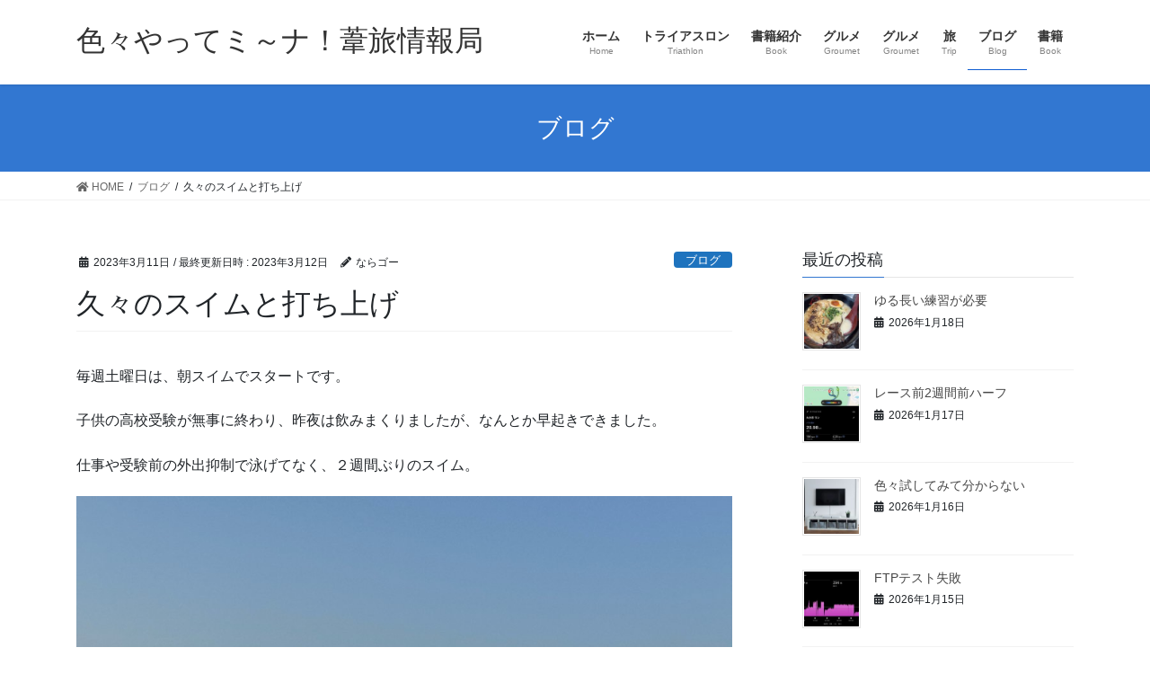

--- FILE ---
content_type: text/html; charset=UTF-8
request_url: https://iroiroyattemina.com/archives/4140
body_size: 12085
content:
<!DOCTYPE html>
<html lang="ja">
<head>
<meta charset="utf-8">
<meta http-equiv="X-UA-Compatible" content="IE=edge">
<meta name="viewport" content="width=device-width, initial-scale=1">
<title>久々のスイムと打ち上げ | 色々やってミ～ナ！葦旅情報局</title>
<!-- Jetpack Site Verification Tags -->
<meta name="google-site-verification" content="zmW_BUb8_VFGLuUqdAbSvTJdwSZZpSzGRa8h_hYMruk" />
<link rel='dns-prefetch' href='//s.w.org' />
<link rel="alternate" type="application/rss+xml" title="色々やってミ～ナ！葦旅情報局 &raquo; フィード" href="https://iroiroyattemina.com/feed" />
<link rel="alternate" type="application/rss+xml" title="色々やってミ～ナ！葦旅情報局 &raquo; コメントフィード" href="https://iroiroyattemina.com/comments/feed" />
<link rel="alternate" type="application/rss+xml" title="色々やってミ～ナ！葦旅情報局 &raquo; 久々のスイムと打ち上げ のコメントのフィード" href="https://iroiroyattemina.com/archives/4140/feed" />
<meta name="description" content="毎週土曜日は、朝スイムでスタートです。子供の高校受験が無事に終わり、昨夜は飲みまくりましたが、なんとか早起きできました。仕事や受験前の外出抑制で泳げてなく、２週間ぶりのスイム。追い込むのではなく、水の感覚を感じながら、フォームに気をつけて泳ぎました。メインは４００ｍハード＋１００ｍ全力久々＆気持ち抑えめなので、こんなもんかな。最近泳いでいなかったので、終わった後はバテバテでした。スイム後は、色々" />		<script type="text/javascript">
			window._wpemojiSettings = {"baseUrl":"https:\/\/s.w.org\/images\/core\/emoji\/13.0.1\/72x72\/","ext":".png","svgUrl":"https:\/\/s.w.org\/images\/core\/emoji\/13.0.1\/svg\/","svgExt":".svg","source":{"concatemoji":"https:\/\/iroiroyattemina.com\/wp-includes\/js\/wp-emoji-release.min.js?ver=5.6.16"}};
			!function(e,a,t){var n,r,o,i=a.createElement("canvas"),p=i.getContext&&i.getContext("2d");function s(e,t){var a=String.fromCharCode;p.clearRect(0,0,i.width,i.height),p.fillText(a.apply(this,e),0,0);e=i.toDataURL();return p.clearRect(0,0,i.width,i.height),p.fillText(a.apply(this,t),0,0),e===i.toDataURL()}function c(e){var t=a.createElement("script");t.src=e,t.defer=t.type="text/javascript",a.getElementsByTagName("head")[0].appendChild(t)}for(o=Array("flag","emoji"),t.supports={everything:!0,everythingExceptFlag:!0},r=0;r<o.length;r++)t.supports[o[r]]=function(e){if(!p||!p.fillText)return!1;switch(p.textBaseline="top",p.font="600 32px Arial",e){case"flag":return s([127987,65039,8205,9895,65039],[127987,65039,8203,9895,65039])?!1:!s([55356,56826,55356,56819],[55356,56826,8203,55356,56819])&&!s([55356,57332,56128,56423,56128,56418,56128,56421,56128,56430,56128,56423,56128,56447],[55356,57332,8203,56128,56423,8203,56128,56418,8203,56128,56421,8203,56128,56430,8203,56128,56423,8203,56128,56447]);case"emoji":return!s([55357,56424,8205,55356,57212],[55357,56424,8203,55356,57212])}return!1}(o[r]),t.supports.everything=t.supports.everything&&t.supports[o[r]],"flag"!==o[r]&&(t.supports.everythingExceptFlag=t.supports.everythingExceptFlag&&t.supports[o[r]]);t.supports.everythingExceptFlag=t.supports.everythingExceptFlag&&!t.supports.flag,t.DOMReady=!1,t.readyCallback=function(){t.DOMReady=!0},t.supports.everything||(n=function(){t.readyCallback()},a.addEventListener?(a.addEventListener("DOMContentLoaded",n,!1),e.addEventListener("load",n,!1)):(e.attachEvent("onload",n),a.attachEvent("onreadystatechange",function(){"complete"===a.readyState&&t.readyCallback()})),(n=t.source||{}).concatemoji?c(n.concatemoji):n.wpemoji&&n.twemoji&&(c(n.twemoji),c(n.wpemoji)))}(window,document,window._wpemojiSettings);
		</script>
		<style type="text/css">
img.wp-smiley,
img.emoji {
	display: inline !important;
	border: none !important;
	box-shadow: none !important;
	height: 1em !important;
	width: 1em !important;
	margin: 0 .07em !important;
	vertical-align: -0.1em !important;
	background: none !important;
	padding: 0 !important;
}
</style>
	<link rel='stylesheet' id='vkExUnit_common_style-css'  href='https://iroiroyattemina.com/wp-content/plugins/vk-all-in-one-expansion-unit/assets/css/vkExUnit_style.css?ver=9.71.0.27' type='text/css' media='all' />
<style id='vkExUnit_common_style-inline-css' type='text/css'>
:root {--ver_page_top_button_url:url(https://iroiroyattemina.com/wp-content/plugins/vk-all-in-one-expansion-unit/assets/images/to-top-btn-icon.svg);}@font-face {font-weight: normal;font-style: normal;font-family: "vk_sns";src: url("https://iroiroyattemina.com/wp-content/plugins/vk-all-in-one-expansion-unit/inc/sns/icons/fonts/vk_sns.eot?-bq20cj");src: url("https://iroiroyattemina.com/wp-content/plugins/vk-all-in-one-expansion-unit/inc/sns/icons/fonts/vk_sns.eot?#iefix-bq20cj") format("embedded-opentype"),url("https://iroiroyattemina.com/wp-content/plugins/vk-all-in-one-expansion-unit/inc/sns/icons/fonts/vk_sns.woff?-bq20cj") format("woff"),url("https://iroiroyattemina.com/wp-content/plugins/vk-all-in-one-expansion-unit/inc/sns/icons/fonts/vk_sns.ttf?-bq20cj") format("truetype"),url("https://iroiroyattemina.com/wp-content/plugins/vk-all-in-one-expansion-unit/inc/sns/icons/fonts/vk_sns.svg?-bq20cj#vk_sns") format("svg");}
</style>
<link rel='stylesheet' id='wp-block-library-css'  href='https://iroiroyattemina.com/wp-includes/css/dist/block-library/style.min.css?ver=5.6.16' type='text/css' media='all' />
<style id='wp-block-library-inline-css' type='text/css'>
.has-text-align-justify{text-align:justify;}
</style>
<link rel='stylesheet' id='bootstrap-4-style-css'  href='https://iroiroyattemina.com/wp-content/themes/lightning/library/bootstrap-4/css/bootstrap.min.css?ver=4.5.0' type='text/css' media='all' />
<link rel='stylesheet' id='lightning-common-style-css'  href='https://iroiroyattemina.com/wp-content/themes/lightning/assets/css/common.css?ver=13.8.5' type='text/css' media='all' />
<style id='lightning-common-style-inline-css' type='text/css'>
/* vk-mobile-nav */:root {--vk-mobile-nav-menu-btn-bg-src: url("https://iroiroyattemina.com/wp-content/themes/lightning/inc/vk-mobile-nav/package//images/vk-menu-btn-black.svg");--vk-mobile-nav-menu-btn-close-bg-src: url("https://iroiroyattemina.com/wp-content/themes/lightning/inc/vk-mobile-nav/package//images/vk-menu-close-black.svg");--vk-menu-acc-icon-open-black-bg-src: url("https://iroiroyattemina.com/wp-content/themes/lightning/inc/vk-mobile-nav/package//images/vk-menu-acc-icon-open-black.svg");--vk-menu-acc-icon-open-white-bg-src: url("https://iroiroyattemina.com/wp-content/themes/lightning/inc/vk-mobile-nav/package//images/vk-menu-acc-icon-open-white.svg");--vk-menu-acc-icon-close-black-bg-src: url("https://iroiroyattemina.com/wp-content/themes/lightning/inc/vk-mobile-nav/package//images/vk-menu-close-black.svg");--vk-menu-acc-icon-close-white-bg-src: url("https://iroiroyattemina.com/wp-content/themes/lightning/inc/vk-mobile-nav/package//images/vk-menu-close-white.svg");}
</style>
<link rel='stylesheet' id='lightning-design-style-css'  href='https://iroiroyattemina.com/wp-content/themes/lightning/design-skin/origin2/css/style.css?ver=13.8.5' type='text/css' media='all' />
<style id='lightning-design-style-inline-css' type='text/css'>
/* ltg common custom */:root {--vk-menu-acc-btn-border-color:#333;--color-key:#3277d1;--color-key-dark:#0e5cd1;}.bbp-submit-wrapper .button.submit { background-color:#0e5cd1 ; }.bbp-submit-wrapper .button.submit:hover { background-color:#3277d1 ; }.veu_color_txt_key { color:#0e5cd1 ; }.veu_color_bg_key { background-color:#0e5cd1 ; }.veu_color_border_key { border-color:#0e5cd1 ; }.btn-default { border-color:#3277d1;color:#3277d1;}.btn-default:focus,.btn-default:hover { border-color:#3277d1;background-color: #3277d1; }.wp-block-search__button,.btn-primary { background-color:#3277d1;border-color:#0e5cd1; }.wp-block-search__button:focus,.wp-block-search__button:hover,.btn-primary:not(:disabled):not(.disabled):active,.btn-primary:focus,.btn-primary:hover { background-color:#0e5cd1;border-color:#3277d1; }.btn-outline-primary { color : #3277d1 ; border-color:#3277d1; }.btn-outline-primary:not(:disabled):not(.disabled):active,.btn-outline-primary:focus,.btn-outline-primary:hover { color : #fff; background-color:#3277d1;border-color:#0e5cd1; }a { color:#337ab7; }
.tagcloud a:before { font-family: "Font Awesome 5 Free";content: "\f02b";font-weight: bold; }
.media .media-body .media-heading a:hover { color:#3277d1; }@media (min-width: 768px){.gMenu > li:before,.gMenu > li.menu-item-has-children::after { border-bottom-color:#0e5cd1 }.gMenu li li { background-color:#0e5cd1 }.gMenu li li a:hover { background-color:#3277d1; }} /* @media (min-width: 768px) */.page-header { background-color:#3277d1; }h2,.mainSection-title { border-top-color:#3277d1; }h3:after,.subSection-title:after { border-bottom-color:#3277d1; }ul.page-numbers li span.page-numbers.current,.page-link dl .post-page-numbers.current { background-color:#3277d1; }.pager li > a { border-color:#3277d1;color:#3277d1;}.pager li > a:hover { background-color:#3277d1;color:#fff;}.siteFooter { border-top-color:#3277d1; }dt { border-left-color:#3277d1; }:root {--g_nav_main_acc_icon_open_url:url(https://iroiroyattemina.com/wp-content/themes/lightning/inc/vk-mobile-nav/package/images/vk-menu-acc-icon-open-black.svg);--g_nav_main_acc_icon_close_url: url(https://iroiroyattemina.com/wp-content/themes/lightning/inc/vk-mobile-nav/package/images/vk-menu-close-black.svg);--g_nav_sub_acc_icon_open_url: url(https://iroiroyattemina.com/wp-content/themes/lightning/inc/vk-mobile-nav/package/images/vk-menu-acc-icon-open-white.svg);--g_nav_sub_acc_icon_close_url: url(https://iroiroyattemina.com/wp-content/themes/lightning/inc/vk-mobile-nav/package/images/vk-menu-close-white.svg);}
</style>
<link rel='stylesheet' id='lightning-theme-style-css'  href='https://iroiroyattemina.com/wp-content/themes/lightning/style.css?ver=13.8.5' type='text/css' media='all' />
<link rel='stylesheet' id='vk-font-awesome-css'  href='https://iroiroyattemina.com/wp-content/themes/lightning/inc/font-awesome/package/versions/5/css/all.min.css?ver=5.13.0' type='text/css' media='all' />
<link rel='stylesheet' id='jetpack_css-css'  href='https://iroiroyattemina.com/wp-content/plugins/jetpack/css/jetpack.css?ver=9.4.4' type='text/css' media='all' />
<script type='text/javascript' src='https://iroiroyattemina.com/wp-includes/js/jquery/jquery.min.js?ver=3.5.1' id='jquery-core-js'></script>
<script type='text/javascript' src='https://iroiroyattemina.com/wp-includes/js/jquery/jquery-migrate.min.js?ver=3.3.2' id='jquery-migrate-js'></script>
<link rel="https://api.w.org/" href="https://iroiroyattemina.com/wp-json/" /><link rel="alternate" type="application/json" href="https://iroiroyattemina.com/wp-json/wp/v2/posts/4140" /><link rel="EditURI" type="application/rsd+xml" title="RSD" href="https://iroiroyattemina.com/xmlrpc.php?rsd" />
<link rel="wlwmanifest" type="application/wlwmanifest+xml" href="https://iroiroyattemina.com/wp-includes/wlwmanifest.xml" /> 
<meta name="generator" content="WordPress 5.6.16" />
<link rel="canonical" href="https://iroiroyattemina.com/archives/4140" />
<link rel='shortlink' href='https://iroiroyattemina.com/?p=4140' />
<link rel="alternate" type="application/json+oembed" href="https://iroiroyattemina.com/wp-json/oembed/1.0/embed?url=https%3A%2F%2Firoiroyattemina.com%2Farchives%2F4140" />
<link rel="alternate" type="text/xml+oembed" href="https://iroiroyattemina.com/wp-json/oembed/1.0/embed?url=https%3A%2F%2Firoiroyattemina.com%2Farchives%2F4140&#038;format=xml" />
<style type='text/css'>img#wpstats{display:none}</style><style id="lightning-color-custom-for-plugins" type="text/css">/* ltg theme common */.color_key_bg,.color_key_bg_hover:hover{background-color: #3277d1;}.color_key_txt,.color_key_txt_hover:hover{color: #3277d1;}.color_key_border,.color_key_border_hover:hover{border-color: #3277d1;}.color_key_dark_bg,.color_key_dark_bg_hover:hover{background-color: #0e5cd1;}.color_key_dark_txt,.color_key_dark_txt_hover:hover{color: #0e5cd1;}.color_key_dark_border,.color_key_dark_border_hover:hover{border-color: #0e5cd1;}</style><!-- [ VK All in One Expansion Unit OGP ] -->
<meta property="og:site_name" content="色々やってミ～ナ！葦旅情報局" />
<meta property="og:url" content="https://iroiroyattemina.com/archives/4140" />
<meta property="og:title" content="久々のスイムと打ち上げ | 色々やってミ～ナ！葦旅情報局" />
<meta property="og:description" content="毎週土曜日は、朝スイムでスタートです。子供の高校受験が無事に終わり、昨夜は飲みまくりましたが、なんとか早起きできました。仕事や受験前の外出抑制で泳げてなく、２週間ぶりのスイム。追い込むのではなく、水の感覚を感じながら、フォームに気をつけて泳ぎました。メインは４００ｍハード＋１００ｍ全力久々＆気持ち抑えめなので、こんなもんかな。最近泳いでいなかったので、終わった後はバテバテでした。スイム後は、色々" />
<meta property="og:type" content="article" />
<meta property="og:image" content="https://iroiroyattemina.com/wp-content/uploads/2023/03/2023-03-11-08-04-56.jpg" />
<meta property="og:image:width" content="1024" />
<meta property="og:image:height" content="768" />
<!-- [ / VK All in One Expansion Unit OGP ] -->
<!-- [ VK All in One Expansion Unit twitter card ] -->
<meta name="twitter:card" content="summary_large_image">
<meta name="twitter:description" content="毎週土曜日は、朝スイムでスタートです。子供の高校受験が無事に終わり、昨夜は飲みまくりましたが、なんとか早起きできました。仕事や受験前の外出抑制で泳げてなく、２週間ぶりのスイム。追い込むのではなく、水の感覚を感じながら、フォームに気をつけて泳ぎました。メインは４００ｍハード＋１００ｍ全力久々＆気持ち抑えめなので、こんなもんかな。最近泳いでいなかったので、終わった後はバテバテでした。スイム後は、色々">
<meta name="twitter:title" content="久々のスイムと打ち上げ | 色々やってミ～ナ！葦旅情報局">
<meta name="twitter:url" content="https://iroiroyattemina.com/archives/4140">
	<meta name="twitter:image" content="https://iroiroyattemina.com/wp-content/uploads/2023/03/2023-03-11-08-04-56.jpg">
	<meta name="twitter:domain" content="iroiroyattemina.com">
	<!-- [ / VK All in One Expansion Unit twitter card ] -->
	<link rel="icon" href="https://iroiroyattemina.com/wp-content/uploads/2020/10/cropped-サイクリングのピクトグラム1-32x32.png" sizes="32x32" />
<link rel="icon" href="https://iroiroyattemina.com/wp-content/uploads/2020/10/cropped-サイクリングのピクトグラム1-192x192.png" sizes="192x192" />
<link rel="apple-touch-icon" href="https://iroiroyattemina.com/wp-content/uploads/2020/10/cropped-サイクリングのピクトグラム1-180x180.png" />
<meta name="msapplication-TileImage" content="https://iroiroyattemina.com/wp-content/uploads/2020/10/cropped-サイクリングのピクトグラム1-270x270.png" />

</head>
<body class="post-template-default single single-post postid-4140 single-format-standard post-name-%e4%b9%85%e3%80%85%e3%81%ae%e3%82%b9%e3%82%a4%e3%83%a0%e3%81%a8%e6%89%93%e3%81%a1%e4%b8%8a%e3%81%92 post-type-post sidebar-fix sidebar-fix-priority-top bootstrap4 device-pc fa_v5_css">
<a class="skip-link screen-reader-text" href="#main">コンテンツへスキップ</a>
<a class="skip-link screen-reader-text" href="#vk-mobile-nav">ナビゲーションに移動</a>
<header class="siteHeader">
		<div class="container siteHeadContainer">
		<div class="navbar-header">
						<p class="navbar-brand siteHeader_logo">
			<a href="https://iroiroyattemina.com/">
				<span>色々やってミ～ナ！葦旅情報局</span>
			</a>
			</p>
					</div>

					<div id="gMenu_outer" class="gMenu_outer">
				<nav class="menu-%e3%83%a1%e3%82%a4%e3%83%b3%e3%83%a1%e3%83%8b%e3%83%a5%e3%83%bc-container"><ul id="menu-%e3%83%a1%e3%82%a4%e3%83%b3%e3%83%a1%e3%83%8b%e3%83%a5%e3%83%bc" class="menu gMenu vk-menu-acc"><li id="menu-item-18" class="menu-item menu-item-type-custom menu-item-object-custom menu-item-home"><a href="https://iroiroyattemina.com"><strong class="gMenu_name">ホーム</strong><span class="gMenu_description">Home</span></a></li>
<li id="menu-item-542" class="menu-item menu-item-type-taxonomy menu-item-object-category menu-item-has-children"><a href="https://iroiroyattemina.com/archives/category/triathlon"><strong class="gMenu_name">トライアスロン</strong><span class="gMenu_description">Triathlon</span></a>
<ul class="sub-menu">
	<li id="menu-item-571" class="menu-item menu-item-type-taxonomy menu-item-object-category"><a href="https://iroiroyattemina.com/archives/category/triathlon/garmin">Garmin</a></li>
	<li id="menu-item-15" class="menu-item menu-item-type-post_type menu-item-object-page"><a href="https://iroiroyattemina.com/places">練習場所</a></li>
	<li id="menu-item-183" class="menu-item menu-item-type-post_type menu-item-object-page"><a href="https://iroiroyattemina.com/oita_triathlon_news">大分市トライアスロン連合情報</a></li>
</ul>
</li>
<li id="menu-item-539" class="menu-item menu-item-type-taxonomy menu-item-object-category"><a href="https://iroiroyattemina.com/archives/category/%e6%9b%b8%e7%b1%8d%e7%b4%b9%e4%bb%8b"><strong class="gMenu_name">書籍紹介</strong><span class="gMenu_description">Book</span></a></li>
<li id="menu-item-3366" class="menu-item menu-item-type-custom menu-item-object-custom"><a href="https://iroiroyattemina.com/groumet/"><strong class="gMenu_name">グルメ</strong><span class="gMenu_description">Groumet</span></a></li>
<li id="menu-item-541" class="menu-item menu-item-type-taxonomy menu-item-object-category"><a href="https://iroiroyattemina.com/archives/category/groumet"><strong class="gMenu_name">グルメ</strong><span class="gMenu_description">Groumet</span></a></li>
<li id="menu-item-543" class="menu-item menu-item-type-taxonomy menu-item-object-category"><a href="https://iroiroyattemina.com/archives/category/trip"><strong class="gMenu_name">旅</strong><span class="gMenu_description">Trip</span></a></li>
<li id="menu-item-537" class="menu-item menu-item-type-taxonomy menu-item-object-category current-post-ancestor current-menu-parent current-post-parent"><a href="https://iroiroyattemina.com/archives/category/blog"><strong class="gMenu_name">ブログ</strong><span class="gMenu_description">Blog</span></a></li>
<li id="menu-item-1371" class="menu-item menu-item-type-custom menu-item-object-custom"><a href="https://iroiroyattemina.com/book/"><strong class="gMenu_name">書籍</strong><span class="gMenu_description">Book</span></a></li>
</ul></nav>			</div>
			</div>
	</header>

<div class="section page-header"><div class="container"><div class="row"><div class="col-md-12">
<div class="page-header_pageTitle">
ブログ</div>
</div></div></div></div><!-- [ /.page-header ] -->


<!-- [ .breadSection ] --><div class="section breadSection"><div class="container"><div class="row"><ol class="breadcrumb" itemtype="http://schema.org/BreadcrumbList"><li id="panHome" itemprop="itemListElement" itemscope itemtype="http://schema.org/ListItem"><a itemprop="item" href="https://iroiroyattemina.com/"><span itemprop="name"><i class="fa fa-home"></i> HOME</span></a></li><li itemprop="itemListElement" itemscope itemtype="http://schema.org/ListItem"><a itemprop="item" href="https://iroiroyattemina.com/archives/category/blog"><span itemprop="name">ブログ</span></a></li><li><span>久々のスイムと打ち上げ</span></li></ol></div></div></div><!-- [ /.breadSection ] -->

<div class="section siteContent">
<div class="container">
<div class="row">

	<div class="col mainSection mainSection-col-two baseSection vk_posts-mainSection" id="main" role="main">
				<article id="post-4140" class="entry entry-full post-4140 post type-post status-publish format-standard has-post-thumbnail hentry category-blog">

	
	
		<header class="entry-header">
			<div class="entry-meta">


<span class="published entry-meta_items">2023年3月11日</span>

<span class="entry-meta_items entry-meta_updated">/ 最終更新日時 : <span class="updated">2023年3月12日</span></span>


	
	<span class="vcard author entry-meta_items entry-meta_items_author"><span class="fn">ならゴー</span></span>



<span class="entry-meta_items entry-meta_items_term"><a href="https://iroiroyattemina.com/archives/category/blog" class="btn btn-xs btn-primary entry-meta_items_term_button" style="background-color:#1e73be;border:none;">ブログ</a></span>
</div>
				<h1 class="entry-title">
											久々のスイムと打ち上げ									</h1>
		</header>

	
	
	<div class="entry-body">
				
<p>毎週土曜日は、朝スイムでスタートです。</p>



<p>子供の高校受験が無事に終わり、昨夜は飲みまくりましたが、なんとか早起きできました。</p>



<p>仕事や受験前の外出抑制で泳げてなく、２週間ぶりのスイム。</p>



<figure class="wp-block-image size-large is-resized"><img loading="lazy" src="https://iroiroyattemina.com/wp-content/uploads/2023/03/2023-03-11-08-04-56.jpg" alt="" class="wp-image-4152" width="860" height="645" srcset="https://iroiroyattemina.com/wp-content/uploads/2023/03/2023-03-11-08-04-56.jpg 1024w, https://iroiroyattemina.com/wp-content/uploads/2023/03/2023-03-11-08-04-56-300x225.jpg 300w, https://iroiroyattemina.com/wp-content/uploads/2023/03/2023-03-11-08-04-56-768x576.jpg 768w" sizes="(max-width: 860px) 100vw, 860px" /></figure>



<p>追い込むのではなく、水の感覚を感じながら、フォームに気をつけて泳ぎました。</p>



<p>メインは４００ｍハード＋１００ｍ全力</p>



<figure class="wp-block-image size-large is-resized"><img loading="lazy" src="https://iroiroyattemina.com/wp-content/uploads/2023/03/img_1736-1024x289.jpg" alt="" class="wp-image-4145" width="492" height="138" srcset="https://iroiroyattemina.com/wp-content/uploads/2023/03/img_1736-1024x289.jpg 1024w, https://iroiroyattemina.com/wp-content/uploads/2023/03/img_1736-300x85.jpg 300w, https://iroiroyattemina.com/wp-content/uploads/2023/03/img_1736-768x216.jpg 768w, https://iroiroyattemina.com/wp-content/uploads/2023/03/img_1736.jpg 1178w" sizes="(max-width: 492px) 100vw, 492px" /></figure>



<p>久々＆気持ち抑えめなので、こんなもんかな。</p>



<p>最近泳いでいなかったので、終わった後はバテバテでした。</p>



<figure class="wp-block-image size-large is-resized"><img loading="lazy" src="https://iroiroyattemina.com/wp-content/uploads/2023/03/img_1735-1024x713.jpg" alt="" class="wp-image-4146" width="484" height="336" srcset="https://iroiroyattemina.com/wp-content/uploads/2023/03/img_1735-1024x713.jpg 1024w, https://iroiroyattemina.com/wp-content/uploads/2023/03/img_1735-300x209.jpg 300w, https://iroiroyattemina.com/wp-content/uploads/2023/03/img_1735-768x535.jpg 768w, https://iroiroyattemina.com/wp-content/uploads/2023/03/img_1735.jpg 1179w" sizes="(max-width: 484px) 100vw, 484px" /></figure>



<p>スイム後は、色々と用事があって、トレーニング時間が取れず。。</p>



<p>それでも夕方に３０分だけ時間が取れたので、少しでもやろうとインドアバイク。</p>



<p>持久力のベースアップのための短時間メニューです。</p>



<p>(FTP85% ３分＋100% ２分＋115％ １分) x3 （セット間レストなし）</p>



<p>私の場合、各目標パワーは、180ｗ→220ｗ→252ｗ</p>



<figure class="wp-block-image size-large is-resized"><img loading="lazy" src="https://iroiroyattemina.com/wp-content/uploads/2023/03/img_1737-1024x963.jpg" alt="" class="wp-image-4147" width="493" height="463" srcset="https://iroiroyattemina.com/wp-content/uploads/2023/03/img_1737-1024x963.jpg 1024w, https://iroiroyattemina.com/wp-content/uploads/2023/03/img_1737-300x282.jpg 300w, https://iroiroyattemina.com/wp-content/uploads/2023/03/img_1737-768x722.jpg 768w, https://iroiroyattemina.com/wp-content/uploads/2023/03/img_1737.jpg 1179w" sizes="(max-width: 493px) 100vw, 493px" /></figure>



<p>そして夜は、マラソンシーズンもほぼ終わり、ラン練習会メンバーで打ち上げ。みなさんの熱い話を聞いていると、また来シーズンのマラソンも頑張りたいなーという思いが湧いてきます。楽しくて、4時間があっという間でした。</p>



<p>トライアスロンのシーズンも頑張ろう！</p>



<p>↓の「トライアスロン」をポチッと押してランキング応援いただけるとうれしいです。</p>



<p></p>


<p><a href="https://sports.blogmura.com/triathlon/ranking/in?p_cid=11078869" target="_blank" rel="noopener"><img loading="lazy" src="https://b.blogmura.com/sports/triathlon/88_31.gif" width="88" height="31" border="0" alt="にほんブログ村 その他スポーツブログ トライアスロンへ"></a><br><a href="https://sports.blogmura.com/triathlon/ranking/in?p_cid=11078869">にほんブログ村</a></p><div class="veu_followSet"><div class="followSet_img" style="background-image: url('https://iroiroyattemina.com/wp-content/uploads/2023/03/2023-03-11-08-04-56.jpg')"></div>
	<div class="followSet_body">
	<p class="followSet_title">Follow me!</p>
<div class="follow_feedly"><a href="https://feedly.com/i/subscription/feed/https://iroiroyattemina.com/feed/" target="blank"><img id="feedlyFollow" src="https://s3.feedly.com/img/follows/feedly-follow-rectangle-volume-small_2x.png" alt="follow us in feedly" width="66" height="20"></a></div>
</div><!-- [ /.followSet_body ] --></div>
<div class="veu_socialSet veu_socialSet-position-after veu_contentAddSection"><script>window.twttr=(function(d,s,id){var js,fjs=d.getElementsByTagName(s)[0],t=window.twttr||{};if(d.getElementById(id))return t;js=d.createElement(s);js.id=id;js.src="https://platform.twitter.com/widgets.js";fjs.parentNode.insertBefore(js,fjs);t._e=[];t.ready=function(f){t._e.push(f);};return t;}(document,"script","twitter-wjs"));</script><ul><li class="sb_facebook sb_icon"><a class="sb_icon_inner" href="//www.facebook.com/sharer.php?src=bm&u=https%3A%2F%2Firoiroyattemina.com%2Farchives%2F4140&amp;t=%E4%B9%85%E3%80%85%E3%81%AE%E3%82%B9%E3%82%A4%E3%83%A0%E3%81%A8%E6%89%93%E3%81%A1%E4%B8%8A%E3%81%92%20%7C%20%E8%89%B2%E3%80%85%E3%82%84%E3%81%A3%E3%81%A6%E3%83%9F%EF%BD%9E%E3%83%8A%EF%BC%81%E8%91%A6%E6%97%85%E6%83%85%E5%A0%B1%E5%B1%80" target="_blank" onclick="window.open(this.href,'FBwindow','width=650,height=450,menubar=no,toolbar=no,scrollbars=yes');return false;"><span class="vk_icon_w_r_sns_fb icon_sns"></span><span class="sns_txt">Facebook</span><span class="veu_count_sns_fb"></span></a></li><li class="sb_twitter sb_icon"><a class="sb_icon_inner" href="//twitter.com/intent/tweet?url=https%3A%2F%2Firoiroyattemina.com%2Farchives%2F4140&amp;text=%E4%B9%85%E3%80%85%E3%81%AE%E3%82%B9%E3%82%A4%E3%83%A0%E3%81%A8%E6%89%93%E3%81%A1%E4%B8%8A%E3%81%92%20%7C%20%E8%89%B2%E3%80%85%E3%82%84%E3%81%A3%E3%81%A6%E3%83%9F%EF%BD%9E%E3%83%8A%EF%BC%81%E8%91%A6%E6%97%85%E6%83%85%E5%A0%B1%E5%B1%80" target="_blank" ><span class="vk_icon_w_r_sns_twitter icon_sns"></span><span class="sns_txt">twitter</span></a></li><li class="sb_hatena sb_icon"><a class="sb_icon_inner" href="//b.hatena.ne.jp/add?mode=confirm&url=https%3A%2F%2Firoiroyattemina.com%2Farchives%2F4140&amp;title=%E4%B9%85%E3%80%85%E3%81%AE%E3%82%B9%E3%82%A4%E3%83%A0%E3%81%A8%E6%89%93%E3%81%A1%E4%B8%8A%E3%81%92%20%7C%20%E8%89%B2%E3%80%85%E3%82%84%E3%81%A3%E3%81%A6%E3%83%9F%EF%BD%9E%E3%83%8A%EF%BC%81%E8%91%A6%E6%97%85%E6%83%85%E5%A0%B1%E5%B1%80" target="_blank"  onclick="window.open(this.href,'Hatenawindow','width=650,height=450,menubar=no,toolbar=no,scrollbars=yes');return false;"><span class="vk_icon_w_r_sns_hatena icon_sns"></span><span class="sns_txt">Hatena</span><span class="veu_count_sns_hb"></span></a></li><li class="sb_pocket sb_icon"><a class="sb_icon_inner"  href="//getpocket.com/edit?url=https%3A%2F%2Firoiroyattemina.com%2Farchives%2F4140&title=%E4%B9%85%E3%80%85%E3%81%AE%E3%82%B9%E3%82%A4%E3%83%A0%E3%81%A8%E6%89%93%E3%81%A1%E4%B8%8A%E3%81%92%20%7C%20%E8%89%B2%E3%80%85%E3%82%84%E3%81%A3%E3%81%A6%E3%83%9F%EF%BD%9E%E3%83%8A%EF%BC%81%E8%91%A6%E6%97%85%E6%83%85%E5%A0%B1%E5%B1%80" target="_blank"  onclick="window.open(this.href,'Pokcetwindow','width=650,height=450,menubar=no,toolbar=no,scrollbars=yes');return false;"><span class="vk_icon_w_r_sns_pocket icon_sns"></span><span class="sns_txt">Pocket</span><span class="veu_count_sns_pocket"></span></a></li><li class="sb_copy sb_icon"><button class="copy-button sb_icon_inner"data-clipboard-text="久々のスイムと打ち上げ | 色々やってミ～ナ！葦旅情報局 https://iroiroyattemina.com/archives/4140"><span class="vk_icon_w_r_sns_copy icon_sns"><i class="fas fa-copy"></i></span><span class="sns_txt">Copy</span></button></li></ul></div><!-- [ /.socialSet ] -->			</div>

	
	
	
	
		<div class="entry-footer">

			<div class="entry-meta-dataList"><dl><dt>カテゴリー</dt><dd><a href="https://iroiroyattemina.com/archives/category/blog">ブログ</a></dd></dl></div>
		</div><!-- [ /.entry-footer ] -->
	
	
			
		<div id="comments" class="comments-area">
	
		
		
		
			<div id="respond" class="comment-respond">
		<h3 id="reply-title" class="comment-reply-title">コメントを残す <small><a rel="nofollow" id="cancel-comment-reply-link" href="/archives/4140#respond" style="display:none;">コメントをキャンセル</a></small></h3><form action="https://iroiroyattemina.com/wp-comments-post.php" method="post" id="commentform" class="comment-form"><p class="comment-notes"><span id="email-notes">メールアドレスが公開されることはありません。</span></p><p class="comment-form-comment"><label for="comment">コメント</label> <textarea id="comment" name="comment" cols="45" rows="8" maxlength="65525" required="required"></textarea></p><p class="comment-form-author"><label for="author">名前</label> <input id="author" name="author" type="text" value="" size="30" maxlength="245" /></p>
<p class="comment-form-email"><label for="email">メール</label> <input id="email" name="email" type="text" value="" size="30" maxlength="100" aria-describedby="email-notes" /></p>
<p class="comment-form-url"><label for="url">サイト</label> <input id="url" name="url" type="text" value="" size="30" maxlength="200" /></p>
<p class="comment-form-cookies-consent"><input id="wp-comment-cookies-consent" name="wp-comment-cookies-consent" type="checkbox" value="yes" /> <label for="wp-comment-cookies-consent">次回のコメントで使用するためブラウザーに自分の名前、メールアドレス、サイトを保存する。</label></p>
<p class="form-submit"><input name="submit" type="submit" id="submit" class="submit" value="コメントを送信" /> <input type='hidden' name='comment_post_ID' value='4140' id='comment_post_ID' />
<input type='hidden' name='comment_parent' id='comment_parent' value='0' />
</p></form>	</div><!-- #respond -->
	
		</div><!-- #comments -->
	
	
</article><!-- [ /#post-4140 ] -->


	<div class="vk_posts postNextPrev">

		<div id="post-4138" class="vk_post vk_post-postType-post card card-post card-horizontal card-sm vk_post-col-xs-12 vk_post-col-sm-12 vk_post-col-md-6 post-4138 post type-post status-publish format-standard has-post-thumbnail hentry category-blog"><div class="row no-gutters card-horizontal-inner-row"><div class="col-5 card-img-outer"><div class="vk_post_imgOuter" style="background-image:url(https://iroiroyattemina.com/wp-content/uploads/2023/03/2023-03-10-06-30-56.jpg)"><a href="https://iroiroyattemina.com/archives/4138"><div class="card-img-overlay"><span class="vk_post_imgOuter_singleTermLabel" style="color:#fff;background-color:#1e73be">ブログ</span></div><img width="225" height="300" src="https://iroiroyattemina.com/wp-content/uploads/2023/03/2023-03-10-06-30-56-225x300.jpg" class="vk_post_imgOuter_img card-img card-img-use-bg wp-post-image" alt="" loading="lazy" /></a></div><!-- [ /.vk_post_imgOuter ] --></div><!-- /.col --><div class="col-7"><div class="vk_post_body card-body"><p class="postNextPrev_label">前の記事</p><h5 class="vk_post_title card-title"><a href="https://iroiroyattemina.com/archives/4138">レース時のバイクケイデンスについて</a></h5><div class="vk_post_date card-date published">2023年3月10日</div></div><!-- [ /.card-body ] --></div><!-- /.col --></div><!-- [ /.row ] --></div><!-- [ /.card ] -->
		<div id="post-4156" class="vk_post vk_post-postType-post card card-post card-horizontal card-sm vk_post-col-xs-12 vk_post-col-sm-12 vk_post-col-md-6 card-horizontal-reverse postNextPrev_next post-4156 post type-post status-publish format-standard has-post-thumbnail hentry category-blog"><div class="row no-gutters card-horizontal-inner-row"><div class="col-5 card-img-outer"><div class="vk_post_imgOuter" style="background-image:url(https://iroiroyattemina.com/wp-content/uploads/2023/03/2023-03-13-00-20-50.jpg)"><a href="https://iroiroyattemina.com/archives/4156"><div class="card-img-overlay"><span class="vk_post_imgOuter_singleTermLabel" style="color:#fff;background-color:#1e73be">ブログ</span></div><img width="300" height="169" src="https://iroiroyattemina.com/wp-content/uploads/2023/03/2023-03-13-00-20-50-300x169.jpg" class="vk_post_imgOuter_img card-img card-img-use-bg wp-post-image" alt="" loading="lazy" /></a></div><!-- [ /.vk_post_imgOuter ] --></div><!-- /.col --><div class="col-7"><div class="vk_post_body card-body"><p class="postNextPrev_label">次の記事</p><h5 class="vk_post_title card-title"><a href="https://iroiroyattemina.com/archives/4156">またまたやってしまった。</a></h5><div class="vk_post_date card-date published">2023年3月12日</div></div><!-- [ /.card-body ] --></div><!-- /.col --></div><!-- [ /.row ] --></div><!-- [ /.card ] -->
		</div>
					</div><!-- [ /.mainSection ] -->

			<div class="col subSection sideSection sideSection-col-two baseSection">
						

<aside class="widget widget_postlist">
<h1 class="subSection-title">最近の投稿</h1>

  <div class="media">

	
	  <div class="media-left postList_thumbnail">
		<a href="https://iroiroyattemina.com/archives/7665">
		<img width="150" height="150" src="https://iroiroyattemina.com/wp-content/uploads/2026/01/img_6426-150x150.jpg" class="attachment-thumbnail size-thumbnail wp-post-image" alt="" loading="lazy" />		</a>
	  </div>

	
	<div class="media-body">
	  <h4 class="media-heading"><a href="https://iroiroyattemina.com/archives/7665">ゆる長い練習が必要</a></h4>
	  <div class="published entry-meta_items">2026年1月18日</div>
	</div>
  </div>


  <div class="media">

	
	  <div class="media-left postList_thumbnail">
		<a href="https://iroiroyattemina.com/archives/7660">
		<img width="150" height="150" src="https://iroiroyattemina.com/wp-content/uploads/2026/01/img_6431-150x150.jpg" class="attachment-thumbnail size-thumbnail wp-post-image" alt="" loading="lazy" />		</a>
	  </div>

	
	<div class="media-body">
	  <h4 class="media-heading"><a href="https://iroiroyattemina.com/archives/7660">レース前2週間前ハーフ</a></h4>
	  <div class="published entry-meta_items">2026年1月17日</div>
	</div>
  </div>


  <div class="media">

	
	  <div class="media-left postList_thumbnail">
		<a href="https://iroiroyattemina.com/archives/7650">
		<img width="150" height="150" src="https://iroiroyattemina.com/wp-content/uploads/2026/01/4afd2b18-662f-4e42-a8be-662f909ce7a9-150x150.jpg" class="attachment-thumbnail size-thumbnail wp-post-image" alt="" loading="lazy" />		</a>
	  </div>

	
	<div class="media-body">
	  <h4 class="media-heading"><a href="https://iroiroyattemina.com/archives/7650">色々試してみて分からない</a></h4>
	  <div class="published entry-meta_items">2026年1月16日</div>
	</div>
  </div>


  <div class="media">

	
	  <div class="media-left postList_thumbnail">
		<a href="https://iroiroyattemina.com/archives/7645">
		<img width="150" height="150" src="https://iroiroyattemina.com/wp-content/uploads/2026/01/img_6422-150x150.jpg" class="attachment-thumbnail size-thumbnail wp-post-image" alt="" loading="lazy" />		</a>
	  </div>

	
	<div class="media-body">
	  <h4 class="media-heading"><a href="https://iroiroyattemina.com/archives/7645">FTPテスト失敗</a></h4>
	  <div class="published entry-meta_items">2026年1月15日</div>
	</div>
  </div>


  <div class="media">

	
	  <div class="media-left postList_thumbnail">
		<a href="https://iroiroyattemina.com/archives/7648">
		<img width="150" height="150" src="https://iroiroyattemina.com/wp-content/uploads/2026/01/img_6424-150x150.jpg" class="attachment-thumbnail size-thumbnail wp-post-image" alt="" loading="lazy" />		</a>
	  </div>

	
	<div class="media-body">
	  <h4 class="media-heading"><a href="https://iroiroyattemina.com/archives/7648">胃にきたラン</a></h4>
	  <div class="published entry-meta_items">2026年1月14日</div>
	</div>
  </div>


  <div class="media">

	
	  <div class="media-left postList_thumbnail">
		<a href="https://iroiroyattemina.com/archives/7638">
		<img width="150" height="150" src="https://iroiroyattemina.com/wp-content/uploads/2026/01/70e38ae2-e4ac-4000-80a1-8c7a16581b29-150x150.jpg" class="attachment-thumbnail size-thumbnail wp-post-image" alt="" loading="lazy" />		</a>
	  </div>

	
	<div class="media-body">
	  <h4 class="media-heading"><a href="https://iroiroyattemina.com/archives/7638">しっりん休もう</a></h4>
	  <div class="published entry-meta_items">2026年1月13日</div>
	</div>
  </div>


  <div class="media">

	
	  <div class="media-left postList_thumbnail">
		<a href="https://iroiroyattemina.com/archives/7634">
		<img width="150" height="150" src="https://iroiroyattemina.com/wp-content/uploads/2026/01/img_6401-1-150x150.jpg" class="attachment-thumbnail size-thumbnail wp-post-image" alt="" loading="lazy" />		</a>
	  </div>

	
	<div class="media-body">
	  <h4 class="media-heading"><a href="https://iroiroyattemina.com/archives/7634">ゆっくりメニューでフォーム確認</a></h4>
	  <div class="published entry-meta_items">2026年1月12日</div>
	</div>
  </div>


  <div class="media">

	
	  <div class="media-left postList_thumbnail">
		<a href="https://iroiroyattemina.com/archives/7627">
		<img width="150" height="150" src="https://iroiroyattemina.com/wp-content/uploads/2026/01/img_6379-150x150.jpg" class="attachment-thumbnail size-thumbnail wp-post-image" alt="" loading="lazy" />		</a>
	  </div>

	
	<div class="media-body">
	  <h4 class="media-heading"><a href="https://iroiroyattemina.com/archives/7627">逆風の中で鍛えられる</a></h4>
	  <div class="published entry-meta_items">2026年1月11日</div>
	</div>
  </div>


  <div class="media">

	
	  <div class="media-left postList_thumbnail">
		<a href="https://iroiroyattemina.com/archives/7621">
		<img width="150" height="150" src="https://iroiroyattemina.com/wp-content/uploads/2026/01/img_6375-150x150.jpg" class="attachment-thumbnail size-thumbnail wp-post-image" alt="" loading="lazy" />		</a>
	  </div>

	
	<div class="media-body">
	  <h4 class="media-heading"><a href="https://iroiroyattemina.com/archives/7621">思ったより泳げた初泳ぎ</a></h4>
	  <div class="published entry-meta_items">2026年1月10日</div>
	</div>
  </div>


  <div class="media">

	
	  <div class="media-left postList_thumbnail">
		<a href="https://iroiroyattemina.com/archives/7616">
		<img width="150" height="150" src="https://iroiroyattemina.com/wp-content/uploads/2026/01/img_6361-150x150.jpg" class="attachment-thumbnail size-thumbnail wp-post-image" alt="" loading="lazy" />		</a>
	  </div>

	
	<div class="media-body">
	  <h4 class="media-heading"><a href="https://iroiroyattemina.com/archives/7616">やっと体調データも普通に</a></h4>
	  <div class="published entry-meta_items">2026年1月9日</div>
	</div>
  </div>

</aside>

<aside class="widget widget_categories widget_link_list">
<nav class="localNav">
<h1 class="subSection-title">カテゴリー</h1>
<ul>
		<li class="cat-item cat-item-4"><a href="https://iroiroyattemina.com/archives/category/triathlon">トライアスロン</a>
<ul class='children'>
	<li class="cat-item cat-item-7"><a href="https://iroiroyattemina.com/archives/category/triathlon/garmin">Garmin</a>
</li>
	<li class="cat-item cat-item-17"><a href="https://iroiroyattemina.com/archives/category/triathlon/%e5%a4%a7%e4%bc%9a%e6%83%85%e5%a0%b1">大会情報</a>
</li>
</ul>
</li>
	<li class="cat-item cat-item-1"><a href="https://iroiroyattemina.com/archives/category/blog">ブログ</a>
</li>
	<li class="cat-item cat-item-5"><a href="https://iroiroyattemina.com/archives/category/trip">旅</a>
</li>
</ul>
</nav>
</aside>

<aside class="widget widget_archive widget_link_list">
<nav class="localNav">
<h1 class="subSection-title">アーカイブ</h1>
<ul>
		<li><a href='https://iroiroyattemina.com/archives/date/2026/01'>2026年1月</a></li>
	<li><a href='https://iroiroyattemina.com/archives/date/2025/12'>2025年12月</a></li>
	<li><a href='https://iroiroyattemina.com/archives/date/2025/11'>2025年11月</a></li>
	<li><a href='https://iroiroyattemina.com/archives/date/2025/10'>2025年10月</a></li>
	<li><a href='https://iroiroyattemina.com/archives/date/2025/08'>2025年8月</a></li>
	<li><a href='https://iroiroyattemina.com/archives/date/2025/07'>2025年7月</a></li>
	<li><a href='https://iroiroyattemina.com/archives/date/2025/06'>2025年6月</a></li>
	<li><a href='https://iroiroyattemina.com/archives/date/2025/05'>2025年5月</a></li>
	<li><a href='https://iroiroyattemina.com/archives/date/2025/04'>2025年4月</a></li>
	<li><a href='https://iroiroyattemina.com/archives/date/2025/03'>2025年3月</a></li>
	<li><a href='https://iroiroyattemina.com/archives/date/2025/02'>2025年2月</a></li>
	<li><a href='https://iroiroyattemina.com/archives/date/2025/01'>2025年1月</a></li>
	<li><a href='https://iroiroyattemina.com/archives/date/2024/12'>2024年12月</a></li>
	<li><a href='https://iroiroyattemina.com/archives/date/2024/11'>2024年11月</a></li>
	<li><a href='https://iroiroyattemina.com/archives/date/2024/10'>2024年10月</a></li>
	<li><a href='https://iroiroyattemina.com/archives/date/2024/09'>2024年9月</a></li>
	<li><a href='https://iroiroyattemina.com/archives/date/2024/08'>2024年8月</a></li>
	<li><a href='https://iroiroyattemina.com/archives/date/2024/07'>2024年7月</a></li>
	<li><a href='https://iroiroyattemina.com/archives/date/2024/06'>2024年6月</a></li>
	<li><a href='https://iroiroyattemina.com/archives/date/2024/05'>2024年5月</a></li>
	<li><a href='https://iroiroyattemina.com/archives/date/2024/02'>2024年2月</a></li>
	<li><a href='https://iroiroyattemina.com/archives/date/2024/01'>2024年1月</a></li>
	<li><a href='https://iroiroyattemina.com/archives/date/2023/12'>2023年12月</a></li>
	<li><a href='https://iroiroyattemina.com/archives/date/2023/11'>2023年11月</a></li>
	<li><a href='https://iroiroyattemina.com/archives/date/2023/10'>2023年10月</a></li>
	<li><a href='https://iroiroyattemina.com/archives/date/2023/09'>2023年9月</a></li>
	<li><a href='https://iroiroyattemina.com/archives/date/2023/08'>2023年8月</a></li>
	<li><a href='https://iroiroyattemina.com/archives/date/2023/07'>2023年7月</a></li>
	<li><a href='https://iroiroyattemina.com/archives/date/2023/06'>2023年6月</a></li>
	<li><a href='https://iroiroyattemina.com/archives/date/2023/05'>2023年5月</a></li>
	<li><a href='https://iroiroyattemina.com/archives/date/2023/04'>2023年4月</a></li>
	<li><a href='https://iroiroyattemina.com/archives/date/2023/03'>2023年3月</a></li>
	<li><a href='https://iroiroyattemina.com/archives/date/2023/02'>2023年2月</a></li>
	<li><a href='https://iroiroyattemina.com/archives/date/2023/01'>2023年1月</a></li>
	<li><a href='https://iroiroyattemina.com/archives/date/2022/12'>2022年12月</a></li>
	<li><a href='https://iroiroyattemina.com/archives/date/2022/11'>2022年11月</a></li>
	<li><a href='https://iroiroyattemina.com/archives/date/2022/10'>2022年10月</a></li>
	<li><a href='https://iroiroyattemina.com/archives/date/2022/09'>2022年9月</a></li>
	<li><a href='https://iroiroyattemina.com/archives/date/2022/08'>2022年8月</a></li>
	<li><a href='https://iroiroyattemina.com/archives/date/2022/07'>2022年7月</a></li>
	<li><a href='https://iroiroyattemina.com/archives/date/2022/06'>2022年6月</a></li>
	<li><a href='https://iroiroyattemina.com/archives/date/2022/05'>2022年5月</a></li>
	<li><a href='https://iroiroyattemina.com/archives/date/2022/04'>2022年4月</a></li>
	<li><a href='https://iroiroyattemina.com/archives/date/2022/03'>2022年3月</a></li>
	<li><a href='https://iroiroyattemina.com/archives/date/2022/02'>2022年2月</a></li>
	<li><a href='https://iroiroyattemina.com/archives/date/2022/01'>2022年1月</a></li>
	<li><a href='https://iroiroyattemina.com/archives/date/2021/12'>2021年12月</a></li>
	<li><a href='https://iroiroyattemina.com/archives/date/2021/11'>2021年11月</a></li>
	<li><a href='https://iroiroyattemina.com/archives/date/2021/10'>2021年10月</a></li>
	<li><a href='https://iroiroyattemina.com/archives/date/2021/09'>2021年9月</a></li>
	<li><a href='https://iroiroyattemina.com/archives/date/2021/08'>2021年8月</a></li>
	<li><a href='https://iroiroyattemina.com/archives/date/2021/07'>2021年7月</a></li>
	<li><a href='https://iroiroyattemina.com/archives/date/2021/06'>2021年6月</a></li>
	<li><a href='https://iroiroyattemina.com/archives/date/2021/05'>2021年5月</a></li>
	<li><a href='https://iroiroyattemina.com/archives/date/2021/04'>2021年4月</a></li>
	<li><a href='https://iroiroyattemina.com/archives/date/2021/03'>2021年3月</a></li>
	<li><a href='https://iroiroyattemina.com/archives/date/2021/02'>2021年2月</a></li>
</ul>
</nav>
</aside>

					</div><!-- [ /.subSection ] -->
	

</div><!-- [ /.row ] -->
</div><!-- [ /.container ] -->
</div><!-- [ /.siteContent ] -->



<footer class="section siteFooter">
					<div class="container sectionBox footerWidget">
			<div class="row">
				<div class="col-md-2"><aside class="widget widget_archive" id="archives-4"><h1 class="widget-title subSection-title">アーカイブ</h1>		<label class="screen-reader-text" for="archives-dropdown-4">アーカイブ</label>
		<select id="archives-dropdown-4" name="archive-dropdown">
			
			<option value="">月を選択</option>
				<option value='https://iroiroyattemina.com/archives/date/2026/01'> 2026年1月 &nbsp;(18)</option>
	<option value='https://iroiroyattemina.com/archives/date/2025/12'> 2025年12月 &nbsp;(29)</option>
	<option value='https://iroiroyattemina.com/archives/date/2025/11'> 2025年11月 &nbsp;(21)</option>
	<option value='https://iroiroyattemina.com/archives/date/2025/10'> 2025年10月 &nbsp;(6)</option>
	<option value='https://iroiroyattemina.com/archives/date/2025/08'> 2025年8月 &nbsp;(8)</option>
	<option value='https://iroiroyattemina.com/archives/date/2025/07'> 2025年7月 &nbsp;(19)</option>
	<option value='https://iroiroyattemina.com/archives/date/2025/06'> 2025年6月 &nbsp;(28)</option>
	<option value='https://iroiroyattemina.com/archives/date/2025/05'> 2025年5月 &nbsp;(15)</option>
	<option value='https://iroiroyattemina.com/archives/date/2025/04'> 2025年4月 &nbsp;(12)</option>
	<option value='https://iroiroyattemina.com/archives/date/2025/03'> 2025年3月 &nbsp;(10)</option>
	<option value='https://iroiroyattemina.com/archives/date/2025/02'> 2025年2月 &nbsp;(2)</option>
	<option value='https://iroiroyattemina.com/archives/date/2025/01'> 2025年1月 &nbsp;(14)</option>
	<option value='https://iroiroyattemina.com/archives/date/2024/12'> 2024年12月 &nbsp;(10)</option>
	<option value='https://iroiroyattemina.com/archives/date/2024/11'> 2024年11月 &nbsp;(7)</option>
	<option value='https://iroiroyattemina.com/archives/date/2024/10'> 2024年10月 &nbsp;(26)</option>
	<option value='https://iroiroyattemina.com/archives/date/2024/09'> 2024年9月 &nbsp;(21)</option>
	<option value='https://iroiroyattemina.com/archives/date/2024/08'> 2024年8月 &nbsp;(22)</option>
	<option value='https://iroiroyattemina.com/archives/date/2024/07'> 2024年7月 &nbsp;(21)</option>
	<option value='https://iroiroyattemina.com/archives/date/2024/06'> 2024年6月 &nbsp;(24)</option>
	<option value='https://iroiroyattemina.com/archives/date/2024/05'> 2024年5月 &nbsp;(18)</option>
	<option value='https://iroiroyattemina.com/archives/date/2024/02'> 2024年2月 &nbsp;(23)</option>
	<option value='https://iroiroyattemina.com/archives/date/2024/01'> 2024年1月 &nbsp;(31)</option>
	<option value='https://iroiroyattemina.com/archives/date/2023/12'> 2023年12月 &nbsp;(31)</option>
	<option value='https://iroiroyattemina.com/archives/date/2023/11'> 2023年11月 &nbsp;(30)</option>
	<option value='https://iroiroyattemina.com/archives/date/2023/10'> 2023年10月 &nbsp;(31)</option>
	<option value='https://iroiroyattemina.com/archives/date/2023/09'> 2023年9月 &nbsp;(30)</option>
	<option value='https://iroiroyattemina.com/archives/date/2023/08'> 2023年8月 &nbsp;(31)</option>
	<option value='https://iroiroyattemina.com/archives/date/2023/07'> 2023年7月 &nbsp;(29)</option>
	<option value='https://iroiroyattemina.com/archives/date/2023/06'> 2023年6月 &nbsp;(25)</option>
	<option value='https://iroiroyattemina.com/archives/date/2023/05'> 2023年5月 &nbsp;(24)</option>
	<option value='https://iroiroyattemina.com/archives/date/2023/04'> 2023年4月 &nbsp;(27)</option>
	<option value='https://iroiroyattemina.com/archives/date/2023/03'> 2023年3月 &nbsp;(31)</option>
	<option value='https://iroiroyattemina.com/archives/date/2023/02'> 2023年2月 &nbsp;(28)</option>
	<option value='https://iroiroyattemina.com/archives/date/2023/01'> 2023年1月 &nbsp;(33)</option>
	<option value='https://iroiroyattemina.com/archives/date/2022/12'> 2022年12月 &nbsp;(31)</option>
	<option value='https://iroiroyattemina.com/archives/date/2022/11'> 2022年11月 &nbsp;(30)</option>
	<option value='https://iroiroyattemina.com/archives/date/2022/10'> 2022年10月 &nbsp;(32)</option>
	<option value='https://iroiroyattemina.com/archives/date/2022/09'> 2022年9月 &nbsp;(30)</option>
	<option value='https://iroiroyattemina.com/archives/date/2022/08'> 2022年8月 &nbsp;(32)</option>
	<option value='https://iroiroyattemina.com/archives/date/2022/07'> 2022年7月 &nbsp;(32)</option>
	<option value='https://iroiroyattemina.com/archives/date/2022/06'> 2022年6月 &nbsp;(30)</option>
	<option value='https://iroiroyattemina.com/archives/date/2022/05'> 2022年5月 &nbsp;(31)</option>
	<option value='https://iroiroyattemina.com/archives/date/2022/04'> 2022年4月 &nbsp;(30)</option>
	<option value='https://iroiroyattemina.com/archives/date/2022/03'> 2022年3月 &nbsp;(31)</option>
	<option value='https://iroiroyattemina.com/archives/date/2022/02'> 2022年2月 &nbsp;(28)</option>
	<option value='https://iroiroyattemina.com/archives/date/2022/01'> 2022年1月 &nbsp;(31)</option>
	<option value='https://iroiroyattemina.com/archives/date/2021/12'> 2021年12月 &nbsp;(31)</option>
	<option value='https://iroiroyattemina.com/archives/date/2021/11'> 2021年11月 &nbsp;(30)</option>
	<option value='https://iroiroyattemina.com/archives/date/2021/10'> 2021年10月 &nbsp;(31)</option>
	<option value='https://iroiroyattemina.com/archives/date/2021/09'> 2021年9月 &nbsp;(30)</option>
	<option value='https://iroiroyattemina.com/archives/date/2021/08'> 2021年8月 &nbsp;(31)</option>
	<option value='https://iroiroyattemina.com/archives/date/2021/07'> 2021年7月 &nbsp;(31)</option>
	<option value='https://iroiroyattemina.com/archives/date/2021/06'> 2021年6月 &nbsp;(30)</option>
	<option value='https://iroiroyattemina.com/archives/date/2021/05'> 2021年5月 &nbsp;(32)</option>
	<option value='https://iroiroyattemina.com/archives/date/2021/04'> 2021年4月 &nbsp;(30)</option>
	<option value='https://iroiroyattemina.com/archives/date/2021/03'> 2021年3月 &nbsp;(31)</option>
	<option value='https://iroiroyattemina.com/archives/date/2021/02'> 2021年2月 &nbsp;(19)</option>

		</select>

<script type="text/javascript">
/* <![CDATA[ */
(function() {
	var dropdown = document.getElementById( "archives-dropdown-4" );
	function onSelectChange() {
		if ( dropdown.options[ dropdown.selectedIndex ].value !== '' ) {
			document.location.href = this.options[ this.selectedIndex ].value;
		}
	}
	dropdown.onchange = onSelectChange;
})();
/* ]]> */
</script>
			</aside></div><div class="col-md-2"><aside class="widget widget_categories" id="categories-6"><h1 class="widget-title subSection-title">カテゴリー</h1><form action="https://iroiroyattemina.com" method="get"><label class="screen-reader-text" for="cat">カテゴリー</label><select  name='cat' id='cat' class='postform' >
	<option value='-1'>カテゴリーを選択</option>
	<option class="level-0" value="4">トライアスロン&nbsp;&nbsp;(2)</option>
	<option class="level-1" value="7">&nbsp;&nbsp;&nbsp;Garmin&nbsp;&nbsp;(1)</option>
	<option class="level-1" value="17">&nbsp;&nbsp;&nbsp;大会情報&nbsp;&nbsp;(1)</option>
	<option class="level-0" value="1">ブログ&nbsp;&nbsp;(1,427)</option>
	<option class="level-0" value="5">旅&nbsp;&nbsp;(13)</option>
</select>
</form>
<script type="text/javascript">
/* <![CDATA[ */
(function() {
	var dropdown = document.getElementById( "cat" );
	function onCatChange() {
		if ( dropdown.options[ dropdown.selectedIndex ].value > 0 ) {
			dropdown.parentNode.submit();
		}
	}
	dropdown.onchange = onCatChange;
})();
/* ]]> */
</script>

			</aside></div><div class="col-md-2"></div><div class="col-md-2"></div><div class="col-md-2"></div><div class="col-md-2"></div>			</div>
		</div>
	
	
	<div class="container sectionBox copySection text-center">
			<p>Copyright &copy; 色々やってミ～ナ！葦旅情報局 All Rights Reserved.</p><p>Powered by <a href="https://wordpress.org/">WordPress</a> with <a href="https://lightning.nagoya/ja/" target="_blank" title="無料 WordPress テーマ Lightning"> Lightning Theme</a> &amp; <a href="https://ex-unit.nagoya/ja/" target="_blank">VK All in One Expansion Unit</a> by <a href="https://www.vektor-inc.co.jp/" target="_blank">Vektor,Inc.</a> technology.</p>	</div>
</footer>
<a href="#top" id="page_top" class="page_top_btn">PAGE TOP</a><div id="vk-mobile-nav-menu-btn" class="vk-mobile-nav-menu-btn">MENU</div><div class="vk-mobile-nav vk-mobile-nav-drop-in" id="vk-mobile-nav"><nav class="vk-mobile-nav-menu-outer" role="navigation"><ul id="menu-%e3%83%a1%e3%82%a4%e3%83%b3%e3%83%a1%e3%83%8b%e3%83%a5%e3%83%bc-1" class="vk-menu-acc menu"><li id="menu-item-18" class="menu-item menu-item-type-custom menu-item-object-custom menu-item-home menu-item-18"><a href="https://iroiroyattemina.com">ホーム</a></li>
<li id="menu-item-542" class="menu-item menu-item-type-taxonomy menu-item-object-category menu-item-has-children menu-item-542"><a href="https://iroiroyattemina.com/archives/category/triathlon">トライアスロン</a>
<ul class="sub-menu">
	<li id="menu-item-571" class="menu-item menu-item-type-taxonomy menu-item-object-category menu-item-571"><a href="https://iroiroyattemina.com/archives/category/triathlon/garmin">Garmin</a></li>
	<li id="menu-item-15" class="menu-item menu-item-type-post_type menu-item-object-page menu-item-15"><a href="https://iroiroyattemina.com/places">練習場所</a></li>
	<li id="menu-item-183" class="menu-item menu-item-type-post_type menu-item-object-page menu-item-183"><a href="https://iroiroyattemina.com/oita_triathlon_news">大分市トライアスロン連合情報</a></li>
</ul>
</li>
<li id="menu-item-539" class="menu-item menu-item-type-taxonomy menu-item-object-category menu-item-539"><a href="https://iroiroyattemina.com/archives/category/%e6%9b%b8%e7%b1%8d%e7%b4%b9%e4%bb%8b">書籍紹介</a></li>
<li id="menu-item-3366" class="menu-item menu-item-type-custom menu-item-object-custom menu-item-3366"><a href="https://iroiroyattemina.com/groumet/">グルメ</a></li>
<li id="menu-item-541" class="menu-item menu-item-type-taxonomy menu-item-object-category menu-item-541"><a href="https://iroiroyattemina.com/archives/category/groumet">グルメ</a></li>
<li id="menu-item-543" class="menu-item menu-item-type-taxonomy menu-item-object-category menu-item-543"><a href="https://iroiroyattemina.com/archives/category/trip">旅</a></li>
<li id="menu-item-537" class="menu-item menu-item-type-taxonomy menu-item-object-category current-post-ancestor current-menu-parent current-post-parent menu-item-537"><a href="https://iroiroyattemina.com/archives/category/blog">ブログ</a></li>
<li id="menu-item-1371" class="menu-item menu-item-type-custom menu-item-object-custom menu-item-1371"><a href="https://iroiroyattemina.com/book/">書籍</a></li>
</ul></nav></div><script type='text/javascript' src='https://iroiroyattemina.com/wp-includes/js/clipboard.min.js?ver=5.6.16' id='clipboard-js'></script>
<script type='text/javascript' src='https://iroiroyattemina.com/wp-content/plugins/vk-all-in-one-expansion-unit/inc/sns//assets/js/copy-button.js' id='copy-button-js'></script>
<script type='text/javascript' src='https://iroiroyattemina.com/wp-content/plugins/vk-all-in-one-expansion-unit/inc/smooth-scroll/js/smooth-scroll.min.js?ver=9.71.0.27' id='smooth-scroll-js-js'></script>
<script type='text/javascript' id='vkExUnit_master-js-js-extra'>
/* <![CDATA[ */
var vkExOpt = {"ajax_url":"https:\/\/iroiroyattemina.com\/wp-admin\/admin-ajax.php","hatena_entry":"https:\/\/iroiroyattemina.com\/wp-json\/vk_ex_unit\/v1\/hatena_entry\/","facebook_entry":"https:\/\/iroiroyattemina.com\/wp-json\/vk_ex_unit\/v1\/facebook_entry\/","facebook_count_enable":"","entry_count":"1","entry_from_post":""};
/* ]]> */
</script>
<script type='text/javascript' src='https://iroiroyattemina.com/wp-content/plugins/vk-all-in-one-expansion-unit/assets/js/all.min.js?ver=9.71.0.27' id='vkExUnit_master-js-js'></script>
<script type='text/javascript' id='lightning-js-js-extra'>
/* <![CDATA[ */
var lightningOpt = {"header_scrool":"1"};
/* ]]> */
</script>
<script type='text/javascript' src='https://iroiroyattemina.com/wp-content/themes/lightning/assets/js/lightning.min.js?ver=13.8.5' id='lightning-js-js'></script>
<script type='text/javascript' src='https://iroiroyattemina.com/wp-includes/js/comment-reply.min.js?ver=5.6.16' id='comment-reply-js'></script>
<script type='text/javascript' src='https://iroiroyattemina.com/wp-content/themes/lightning/library/bootstrap-4/js/bootstrap.min.js?ver=4.5.0' id='bootstrap-4-js-js'></script>
<script type='text/javascript' src='https://iroiroyattemina.com/wp-includes/js/wp-embed.min.js?ver=5.6.16' id='wp-embed-js'></script>
<script src='https://stats.wp.com/e-202604.js' defer></script>
<script>
	_stq = window._stq || [];
	_stq.push([ 'view', {v:'ext',j:'1:9.4.4',blog:'188774705',post:'4140',tz:'9',srv:'iroiroyattemina.com'} ]);
	_stq.push([ 'clickTrackerInit', '188774705', '4140' ]);
</script>
</body>
</html>
